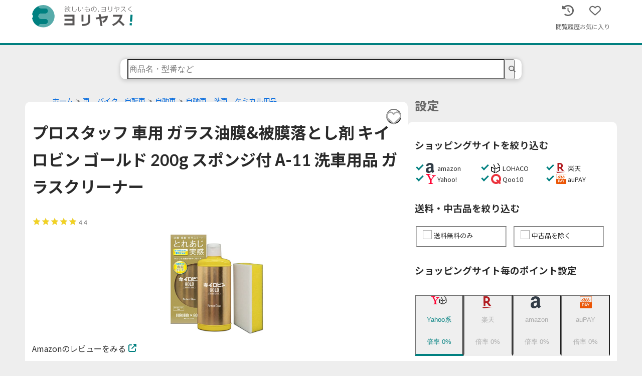

--- FILE ---
content_type: image/svg+xml
request_url: https://yoriyasu.jp/logos/type_2/horizontal_kana_mono.svg
body_size: 1718
content:
<svg xmlns="http://www.w3.org/2000/svg" viewBox="0 0 236.09 53.12"><defs><style>.cls-1{fill:#666;}</style></defs><g id="レイヤー_2" data-name="レイヤー 2"><g id="レイヤー_2-2" data-name="レイヤー 2"><path class="cls-1" d="M76.16,10.26a10.53,10.53,0,0,0,3.47-4h.79a10,10,0,0,0,3,3.79l-.51.64A10,10,0,0,1,80,7.07a12.09,12.09,0,0,1-3.48,4Zm.15-4.52a9.5,9.5,0,0,0,2.25-2.69l.7.43a10.76,10.76,0,0,1-2.4,2.9Zm1.06,5h4.88v5.75H77.37Zm4.11.7H78.16v4.3h3.32ZM81.27,3.1a10.67,10.67,0,0,0,2.16,2.35L82.85,6a10.49,10.49,0,0,1-2.19-2.5Zm1.41,13C84.4,14.71,85.56,12,85.56,9V7.2h.79V8.84A8.29,8.29,0,0,0,90,16.11l-.49.72A9.17,9.17,0,0,1,86,11.48a8.87,8.87,0,0,1-2.78,5.34Zm.14-7.54A12.9,12.9,0,0,0,85,3l.8.18a20.59,20.59,0,0,1-.61,2.34h4.59v.73a15.23,15.23,0,0,1-1.51,3.85l-.71-.43A12,12,0,0,0,88.89,6.3h-4a11.8,11.8,0,0,1-1.46,2.78Z"/><path class="cls-1" d="M95.57,3.72c-.15,4.61-.18,5.75-.18,7.09,0,2,0,4.33,3.13,4.33,4.11,0,4.62-2.68,5.06-5.11l.85.21c-.34,2.08-1,5.75-5.7,5.75-3.87,0-4.32-2.19-4.32-5.33,0-1.1.11-5.94.12-6.93Z"/><path class="cls-1" d="M109.33,4.43a31.08,31.08,0,0,0-.26,4.05c0,2.65.21,6.18,2.12,6.18a1.75,1.75,0,0,0,1.35-.82A10.14,10.14,0,0,0,114,11.13l.74.41c-.38,1.05-1.65,4.12-3.61,4.12-2.28,0-2.94-3-2.94-7.19,0-1.53.11-3,.2-4.11Zm9.85,9.8c0-.42.06-.92.06-1.67,0-4.43-1.55-6.15-2.77-7.13l.66-.59c1.86,1.47,3.08,3.58,3.08,8.06,0,.54,0,.94,0,1.3Z"/><path class="cls-1" d="M132.46,5.85v.83h-5.18l0,3.07h2.65a9.16,9.16,0,0,0,2.38-.27l.07.82a9.49,9.49,0,0,1-2.39.25h-2.73V11c0,3.39,0,4.11,3.38,4.11,1.46,0,3.93,0,3.93-3.2a8.3,8.3,0,0,0-.92-3.49l.82-.19a8.49,8.49,0,0,1,1,3.75,3.72,3.72,0,0,1-2.19,3.65,8.42,8.42,0,0,1-2.63.33c-4.28,0-4.23-1.6-4.23-5v-.48h-3v-.8h3l0-3.07h-2.74V5.85h2.76V3.63h.87l0,2.22Z"/><path class="cls-1" d="M144.94,15.09c1.7-.21,5.48-.67,5.48-5.1a4.67,4.67,0,0,0-5-5c-.24,2.6-.52,5.73-2,8.09-.82,1.3-1.65,1.73-2.34,1.73-1.44,0-2.54-1.77-2.54-4.06,0-3.81,2.66-6.58,6.83-6.58,5,0,6,3.61,6,5.77,0,4.41-3.29,5.73-6.12,6ZM141.71,6a5.6,5.6,0,0,0-2.35,4.77c0,1.22.46,3.12,1.65,3.12.48,0,1-.28,1.64-1.28,1.48-2.36,1.71-6,1.82-7.56A5.35,5.35,0,0,0,141.71,6Z"/><path class="cls-1" d="M156.34,16.28a18,18,0,0,0-2.29-2.82l.82-.66a17.48,17.48,0,0,1,2.41,2.78Z"/><path class="cls-1" d="M163.06,10.23V9.41h8.72V5.64h-8.84V4.78h9.76V15.33h-9.94v-.86h9V10.23Z"/><path class="cls-1" d="M179.77,12h-.89V4h.89Zm7.86-1.86c0,5-4.2,5.71-7.89,5.89l-.19-.88c4.61-.13,7.14-1.17,7.14-5V3.76h.94Z"/><path class="cls-1" d="M198.82,16.14l-.92.08-1.35-8.48-3.93.58-.12-.85,3.9-.56-.51-3.23.89-.11.53,3.2,7.75-1.14a8.28,8.28,0,0,1-4.09,6.6l-.63-.65C203,9.84,203.63,8.29,204,6.64l-6.55,1Z"/><path class="cls-1" d="M218.22,4.43a16.54,16.54,0,0,1-3,6.08c1.81,1.46,3.52,3,5.21,4.66l-.76.7a63.84,63.84,0,0,0-5-4.68,17.6,17.6,0,0,1-6.2,4.78l-.56-.71a16.9,16.9,0,0,0,9.09-10h-8.41V4.43Z"/><path class="cls-1" d="M233.65,16.27a39.87,39.87,0,0,0-7.72-5.17c-.51-.28-1.16-.64-1.16-1.28s.49-1,1.43-1.62a35,35,0,0,0,6.17-4.85l.84.55a40.36,40.36,0,0,1-6.52,5c-.93.61-.94.71-.94.84s0,.26.89.73a38.57,38.57,0,0,1,7.74,5.09Z"/><polygon class="cls-1" points="75.66 27.63 94.77 27.63 94.77 32.78 76.29 32.78 76.29 37.34 94.77 37.34 94.77 43.51 75.66 43.51 75.66 48.16 99.55 48.16 99.55 22.98 75.66 22.98 75.66 27.63"/><rect class="cls-1" x="115.97" y="22.97" width="4.52" height="16.11"/><path class="cls-1" d="M131.84,36.42c0,6.17-3.46,8.45-13.2,8.74l-1.63,0,1,4.5,1.14-.06c5.18-.25,17.31-.83,17.31-13.31V23h-4.61Z"/><path class="cls-1" d="M160.64,21.44l-4.5.53,1,6.59-7.89,1.15.62,4.41,8-1.19,2.74,17.16,4.58-.44-2.83-17.38,9.91-1.47c-.76,2.27-2.26,4.6-6.31,7.27l-1.36.89,3.19,3.34,1-.66c4.93-3.42,8-6.87,8.88-14.37l.22-1.76L161.69,27.9Z"/><path class="cls-1" d="M216.17,45.51c-3.3-3.24-6.48-6.11-9.68-8.73A34,34,0,0,0,212,25l.44-1.69H189.85v4.43h16.46a32.88,32.88,0,0,1-17,17.65l-1.61.7,2.9,3.66,1-.44a36.81,36.81,0,0,0,12.16-9,116.79,116.79,0,0,1,9,8.51l.92,1,3.58-3.3Z"/><path class="cls-1" d="M234.65,39.64l-5.1-.45L231,22.8l5.1.45Z"/><rect class="cls-1" x="229" y="43.04" width="5.12" height="5.12" transform="translate(165.95 272.31) rotate(-85)"/><path class="cls-1" d="M20.82,44.84H31.48a5.73,5.73,0,1,0,0-11.46H20.82a6.82,6.82,0,1,1,0-13.64H31.48a5.73,5.73,0,0,0,0-11.46H20.82a6.82,6.82,0,0,1-6.67-5.41A26.58,26.58,0,0,0,0,22a6.23,6.23,0,0,1,2,4.59,6.23,6.23,0,0,1-2,4.58,26.61,26.61,0,0,0,14.15,19.1A6.81,6.81,0,0,1,20.82,44.84ZM26.15,0A26.34,26.34,0,0,0,15.2,2.37v.19a5.73,5.73,0,0,0,5.62,4.63H31.48a6.82,6.82,0,0,1,0,13.64H20.82a5.73,5.73,0,1,0,0,11.46H31.48a6.82,6.82,0,0,1,0,13.64H20.82a5.72,5.72,0,0,0-5.62,4.63v.19A26.56,26.56,0,1,0,26.15,0Z"/></g></g></svg>